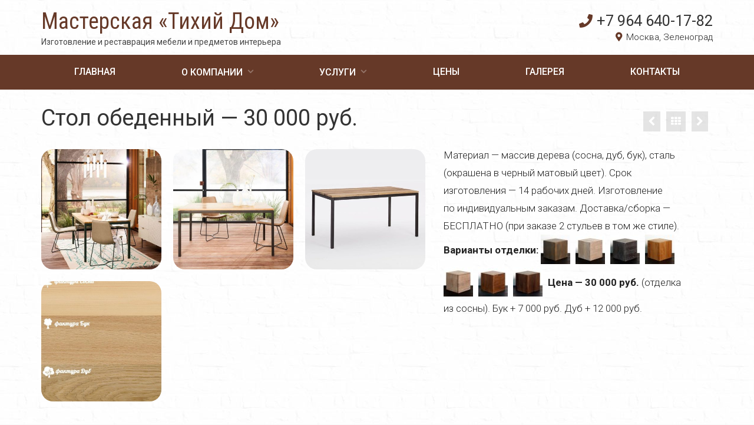

--- FILE ---
content_type: text/html; charset=UTF-8
request_url: https://www.tidom.ru/portfolio/stol-obedennyj-13/
body_size: 8059
content:
<!DOCTYPE html>
<html class="no-js" lang="ru-RU" itemscope="itemscope" itemtype="https://schema.org/WebPage">
<head>
	<meta charset="UTF-8">
	<meta name="viewport" content="width=device-width, initial-scale=1.0">
	<meta http-equiv="X-UA-Compatible" content="IE=edge">
	<link rel="icon" href="/wp-content/themes/virtue-child/images/favicon.png" type="image/x-icon">
	<link rel="shortcut icon" href="/wp-content/themes/virtue-child/images/favicon.png" type="image/x-icon">
  <meta name='robots' content='index, follow, max-image-preview:large, max-snippet:-1, max-video-preview:-1' />

	<!-- This site is optimized with the Yoast SEO plugin v18.9 - https://yoast.com/wordpress/plugins/seo/ -->
	<title>Стол обеденный&nbsp;— 30&nbsp;000&nbsp;руб. &mdash; Мастерская «Тихий Дом»</title>
	<meta name="description" content="Материал&nbsp;— массив дерева (сосна, дуб, бук), сталь (окрашена в&nbsp;черный матовый цвет). Срок изготовления&nbsp;— 14&nbsp;рабочих дней. Изготовление" />
	<link rel="canonical" href="https://www.tidom.ru/portfolio/stol-obedennyj-13/" />
	<meta property="og:locale" content="ru_RU" />
	<meta property="og:type" content="article" />
	<meta property="og:title" content="Стол обеденный&nbsp;— 30&nbsp;000&nbsp;руб. &mdash; Мастерская «Тихий Дом»" />
	<meta property="og:description" content="Материал&nbsp;— массив дерева (сосна, дуб, бук), сталь (окрашена в&nbsp;черный матовый цвет). Срок изготовления&nbsp;— 14&nbsp;рабочих дней. Изготовление" />
	<meta property="og:url" content="https://www.tidom.ru/portfolio/stol-obedennyj-13/" />
	<meta property="og:site_name" content="Мастерская «Тихий Дом»" />
	<meta property="article:modified_time" content="2017-08-30T13:29:13+00:00" />
	<meta property="og:image" content="https://www.tidom.ru/wp-content/uploads/2017/08/stol-08.jpg" />
	<meta property="og:image:width" content="1080" />
	<meta property="og:image:height" content="1080" />
	<meta property="og:image:type" content="image/jpeg" />
	<meta name="twitter:card" content="summary" />
	<script type="application/ld+json" class="yoast-schema-graph">{"@context":"https://schema.org","@graph":[{"@type":"WebSite","@id":"https://www.tidom.ru/#website","url":"https://www.tidom.ru/","name":"Мастерская «Тихий Дом»","description":"Изготовление мебели и предметов интерьера в стиле LOFT","potentialAction":[{"@type":"SearchAction","target":{"@type":"EntryPoint","urlTemplate":"https://www.tidom.ru/?s={search_term_string}"},"query-input":"required name=search_term_string"}],"inLanguage":"ru-RU"},{"@type":"ImageObject","inLanguage":"ru-RU","@id":"https://www.tidom.ru/portfolio/stol-obedennyj-13/#primaryimage","url":"https://www.tidom.ru/wp-content/uploads/2017/08/stol-08.jpg","contentUrl":"https://www.tidom.ru/wp-content/uploads/2017/08/stol-08.jpg","width":1080,"height":1080},{"@type":"WebPage","@id":"https://www.tidom.ru/portfolio/stol-obedennyj-13/#webpage","url":"https://www.tidom.ru/portfolio/stol-obedennyj-13/","name":"Стол обеденный&nbsp;— 30&nbsp;000&nbsp;руб. &mdash; Мастерская «Тихий Дом»","isPartOf":{"@id":"https://www.tidom.ru/#website"},"primaryImageOfPage":{"@id":"https://www.tidom.ru/portfolio/stol-obedennyj-13/#primaryimage"},"datePublished":"2017-08-29T19:32:26+00:00","dateModified":"2017-08-30T13:29:13+00:00","description":"Материал&nbsp;— массив дерева (сосна, дуб, бук), сталь (окрашена в&nbsp;черный матовый цвет). Срок изготовления&nbsp;— 14&nbsp;рабочих дней. Изготовление","breadcrumb":{"@id":"https://www.tidom.ru/portfolio/stol-obedennyj-13/#breadcrumb"},"inLanguage":"ru-RU","potentialAction":[{"@type":"ReadAction","target":["https://www.tidom.ru/portfolio/stol-obedennyj-13/"]}]},{"@type":"BreadcrumbList","@id":"https://www.tidom.ru/portfolio/stol-obedennyj-13/#breadcrumb","itemListElement":[{"@type":"ListItem","position":1,"name":"Главная страница","item":"https://www.tidom.ru/"},{"@type":"ListItem","position":2,"name":"Стол обеденный&nbsp;— 30&nbsp;000&nbsp;руб."}]}]}</script>
	<!-- / Yoast SEO plugin. -->


<link rel='dns-prefetch' href='//fonts.googleapis.com' />
<link rel='dns-prefetch' href='//s.w.org' />
<link rel="alternate" type="application/rss+xml" title="Мастерская «Тихий Дом» &raquo; Лента" href="https://www.tidom.ru/feed/" />
<link rel="alternate" type="application/rss+xml" title="Мастерская «Тихий Дом» &raquo; Лента комментариев" href="https://www.tidom.ru/comments/feed/" />
<script type="text/javascript">
window._wpemojiSettings = {"baseUrl":"https:\/\/s.w.org\/images\/core\/emoji\/13.1.0\/72x72\/","ext":".png","svgUrl":"https:\/\/s.w.org\/images\/core\/emoji\/13.1.0\/svg\/","svgExt":".svg","source":{"concatemoji":"https:\/\/www.tidom.ru\/wp-includes\/js\/wp-emoji-release.min.js?ver=5.9.12"}};
/*! This file is auto-generated */
!function(e,a,t){var n,r,o,i=a.createElement("canvas"),p=i.getContext&&i.getContext("2d");function s(e,t){var a=String.fromCharCode;p.clearRect(0,0,i.width,i.height),p.fillText(a.apply(this,e),0,0);e=i.toDataURL();return p.clearRect(0,0,i.width,i.height),p.fillText(a.apply(this,t),0,0),e===i.toDataURL()}function c(e){var t=a.createElement("script");t.src=e,t.defer=t.type="text/javascript",a.getElementsByTagName("head")[0].appendChild(t)}for(o=Array("flag","emoji"),t.supports={everything:!0,everythingExceptFlag:!0},r=0;r<o.length;r++)t.supports[o[r]]=function(e){if(!p||!p.fillText)return!1;switch(p.textBaseline="top",p.font="600 32px Arial",e){case"flag":return s([127987,65039,8205,9895,65039],[127987,65039,8203,9895,65039])?!1:!s([55356,56826,55356,56819],[55356,56826,8203,55356,56819])&&!s([55356,57332,56128,56423,56128,56418,56128,56421,56128,56430,56128,56423,56128,56447],[55356,57332,8203,56128,56423,8203,56128,56418,8203,56128,56421,8203,56128,56430,8203,56128,56423,8203,56128,56447]);case"emoji":return!s([10084,65039,8205,55357,56613],[10084,65039,8203,55357,56613])}return!1}(o[r]),t.supports.everything=t.supports.everything&&t.supports[o[r]],"flag"!==o[r]&&(t.supports.everythingExceptFlag=t.supports.everythingExceptFlag&&t.supports[o[r]]);t.supports.everythingExceptFlag=t.supports.everythingExceptFlag&&!t.supports.flag,t.DOMReady=!1,t.readyCallback=function(){t.DOMReady=!0},t.supports.everything||(n=function(){t.readyCallback()},a.addEventListener?(a.addEventListener("DOMContentLoaded",n,!1),e.addEventListener("load",n,!1)):(e.attachEvent("onload",n),a.attachEvent("onreadystatechange",function(){"complete"===a.readyState&&t.readyCallback()})),(n=t.source||{}).concatemoji?c(n.concatemoji):n.wpemoji&&n.twemoji&&(c(n.twemoji),c(n.wpemoji)))}(window,document,window._wpemojiSettings);
</script>
<style type="text/css">
img.wp-smiley,
img.emoji {
	display: inline !important;
	border: none !important;
	box-shadow: none !important;
	height: 1em !important;
	width: 1em !important;
	margin: 0 0.07em !important;
	vertical-align: -0.1em !important;
	background: none !important;
	padding: 0 !important;
}
</style>
	<link rel='stylesheet' id='wp-block-library-css'  href='https://www.tidom.ru/wp-includes/css/dist/block-library/style.min.css?ver=5.9.12' type='text/css' media='all' />
<style id='global-styles-inline-css' type='text/css'>
body{--wp--preset--color--black: #000;--wp--preset--color--cyan-bluish-gray: #abb8c3;--wp--preset--color--white: #fff;--wp--preset--color--pale-pink: #f78da7;--wp--preset--color--vivid-red: #cf2e2e;--wp--preset--color--luminous-vivid-orange: #ff6900;--wp--preset--color--luminous-vivid-amber: #fcb900;--wp--preset--color--light-green-cyan: #7bdcb5;--wp--preset--color--vivid-green-cyan: #00d084;--wp--preset--color--pale-cyan-blue: #8ed1fc;--wp--preset--color--vivid-cyan-blue: #0693e3;--wp--preset--color--vivid-purple: #9b51e0;--wp--preset--color--virtue-primary: #2d5c88;--wp--preset--color--virtue-primary-light: #6c8dab;--wp--preset--color--very-light-gray: #eee;--wp--preset--color--very-dark-gray: #444;--wp--preset--gradient--vivid-cyan-blue-to-vivid-purple: linear-gradient(135deg,rgba(6,147,227,1) 0%,rgb(155,81,224) 100%);--wp--preset--gradient--light-green-cyan-to-vivid-green-cyan: linear-gradient(135deg,rgb(122,220,180) 0%,rgb(0,208,130) 100%);--wp--preset--gradient--luminous-vivid-amber-to-luminous-vivid-orange: linear-gradient(135deg,rgba(252,185,0,1) 0%,rgba(255,105,0,1) 100%);--wp--preset--gradient--luminous-vivid-orange-to-vivid-red: linear-gradient(135deg,rgba(255,105,0,1) 0%,rgb(207,46,46) 100%);--wp--preset--gradient--very-light-gray-to-cyan-bluish-gray: linear-gradient(135deg,rgb(238,238,238) 0%,rgb(169,184,195) 100%);--wp--preset--gradient--cool-to-warm-spectrum: linear-gradient(135deg,rgb(74,234,220) 0%,rgb(151,120,209) 20%,rgb(207,42,186) 40%,rgb(238,44,130) 60%,rgb(251,105,98) 80%,rgb(254,248,76) 100%);--wp--preset--gradient--blush-light-purple: linear-gradient(135deg,rgb(255,206,236) 0%,rgb(152,150,240) 100%);--wp--preset--gradient--blush-bordeaux: linear-gradient(135deg,rgb(254,205,165) 0%,rgb(254,45,45) 50%,rgb(107,0,62) 100%);--wp--preset--gradient--luminous-dusk: linear-gradient(135deg,rgb(255,203,112) 0%,rgb(199,81,192) 50%,rgb(65,88,208) 100%);--wp--preset--gradient--pale-ocean: linear-gradient(135deg,rgb(255,245,203) 0%,rgb(182,227,212) 50%,rgb(51,167,181) 100%);--wp--preset--gradient--electric-grass: linear-gradient(135deg,rgb(202,248,128) 0%,rgb(113,206,126) 100%);--wp--preset--gradient--midnight: linear-gradient(135deg,rgb(2,3,129) 0%,rgb(40,116,252) 100%);--wp--preset--duotone--dark-grayscale: url('#wp-duotone-dark-grayscale');--wp--preset--duotone--grayscale: url('#wp-duotone-grayscale');--wp--preset--duotone--purple-yellow: url('#wp-duotone-purple-yellow');--wp--preset--duotone--blue-red: url('#wp-duotone-blue-red');--wp--preset--duotone--midnight: url('#wp-duotone-midnight');--wp--preset--duotone--magenta-yellow: url('#wp-duotone-magenta-yellow');--wp--preset--duotone--purple-green: url('#wp-duotone-purple-green');--wp--preset--duotone--blue-orange: url('#wp-duotone-blue-orange');--wp--preset--font-size--small: 13px;--wp--preset--font-size--medium: 20px;--wp--preset--font-size--large: 36px;--wp--preset--font-size--x-large: 42px;}.has-black-color{color: var(--wp--preset--color--black) !important;}.has-cyan-bluish-gray-color{color: var(--wp--preset--color--cyan-bluish-gray) !important;}.has-white-color{color: var(--wp--preset--color--white) !important;}.has-pale-pink-color{color: var(--wp--preset--color--pale-pink) !important;}.has-vivid-red-color{color: var(--wp--preset--color--vivid-red) !important;}.has-luminous-vivid-orange-color{color: var(--wp--preset--color--luminous-vivid-orange) !important;}.has-luminous-vivid-amber-color{color: var(--wp--preset--color--luminous-vivid-amber) !important;}.has-light-green-cyan-color{color: var(--wp--preset--color--light-green-cyan) !important;}.has-vivid-green-cyan-color{color: var(--wp--preset--color--vivid-green-cyan) !important;}.has-pale-cyan-blue-color{color: var(--wp--preset--color--pale-cyan-blue) !important;}.has-vivid-cyan-blue-color{color: var(--wp--preset--color--vivid-cyan-blue) !important;}.has-vivid-purple-color{color: var(--wp--preset--color--vivid-purple) !important;}.has-black-background-color{background-color: var(--wp--preset--color--black) !important;}.has-cyan-bluish-gray-background-color{background-color: var(--wp--preset--color--cyan-bluish-gray) !important;}.has-white-background-color{background-color: var(--wp--preset--color--white) !important;}.has-pale-pink-background-color{background-color: var(--wp--preset--color--pale-pink) !important;}.has-vivid-red-background-color{background-color: var(--wp--preset--color--vivid-red) !important;}.has-luminous-vivid-orange-background-color{background-color: var(--wp--preset--color--luminous-vivid-orange) !important;}.has-luminous-vivid-amber-background-color{background-color: var(--wp--preset--color--luminous-vivid-amber) !important;}.has-light-green-cyan-background-color{background-color: var(--wp--preset--color--light-green-cyan) !important;}.has-vivid-green-cyan-background-color{background-color: var(--wp--preset--color--vivid-green-cyan) !important;}.has-pale-cyan-blue-background-color{background-color: var(--wp--preset--color--pale-cyan-blue) !important;}.has-vivid-cyan-blue-background-color{background-color: var(--wp--preset--color--vivid-cyan-blue) !important;}.has-vivid-purple-background-color{background-color: var(--wp--preset--color--vivid-purple) !important;}.has-black-border-color{border-color: var(--wp--preset--color--black) !important;}.has-cyan-bluish-gray-border-color{border-color: var(--wp--preset--color--cyan-bluish-gray) !important;}.has-white-border-color{border-color: var(--wp--preset--color--white) !important;}.has-pale-pink-border-color{border-color: var(--wp--preset--color--pale-pink) !important;}.has-vivid-red-border-color{border-color: var(--wp--preset--color--vivid-red) !important;}.has-luminous-vivid-orange-border-color{border-color: var(--wp--preset--color--luminous-vivid-orange) !important;}.has-luminous-vivid-amber-border-color{border-color: var(--wp--preset--color--luminous-vivid-amber) !important;}.has-light-green-cyan-border-color{border-color: var(--wp--preset--color--light-green-cyan) !important;}.has-vivid-green-cyan-border-color{border-color: var(--wp--preset--color--vivid-green-cyan) !important;}.has-pale-cyan-blue-border-color{border-color: var(--wp--preset--color--pale-cyan-blue) !important;}.has-vivid-cyan-blue-border-color{border-color: var(--wp--preset--color--vivid-cyan-blue) !important;}.has-vivid-purple-border-color{border-color: var(--wp--preset--color--vivid-purple) !important;}.has-vivid-cyan-blue-to-vivid-purple-gradient-background{background: var(--wp--preset--gradient--vivid-cyan-blue-to-vivid-purple) !important;}.has-light-green-cyan-to-vivid-green-cyan-gradient-background{background: var(--wp--preset--gradient--light-green-cyan-to-vivid-green-cyan) !important;}.has-luminous-vivid-amber-to-luminous-vivid-orange-gradient-background{background: var(--wp--preset--gradient--luminous-vivid-amber-to-luminous-vivid-orange) !important;}.has-luminous-vivid-orange-to-vivid-red-gradient-background{background: var(--wp--preset--gradient--luminous-vivid-orange-to-vivid-red) !important;}.has-very-light-gray-to-cyan-bluish-gray-gradient-background{background: var(--wp--preset--gradient--very-light-gray-to-cyan-bluish-gray) !important;}.has-cool-to-warm-spectrum-gradient-background{background: var(--wp--preset--gradient--cool-to-warm-spectrum) !important;}.has-blush-light-purple-gradient-background{background: var(--wp--preset--gradient--blush-light-purple) !important;}.has-blush-bordeaux-gradient-background{background: var(--wp--preset--gradient--blush-bordeaux) !important;}.has-luminous-dusk-gradient-background{background: var(--wp--preset--gradient--luminous-dusk) !important;}.has-pale-ocean-gradient-background{background: var(--wp--preset--gradient--pale-ocean) !important;}.has-electric-grass-gradient-background{background: var(--wp--preset--gradient--electric-grass) !important;}.has-midnight-gradient-background{background: var(--wp--preset--gradient--midnight) !important;}.has-small-font-size{font-size: var(--wp--preset--font-size--small) !important;}.has-medium-font-size{font-size: var(--wp--preset--font-size--medium) !important;}.has-large-font-size{font-size: var(--wp--preset--font-size--large) !important;}.has-x-large-font-size{font-size: var(--wp--preset--font-size--x-large) !important;}
</style>
<link rel='stylesheet' id='cptch_stylesheet-css'  href='https://www.tidom.ru/wp-content/plugins/captcha/css/front_end_style.css?ver=4.4.5' type='text/css' media='all' />
<link rel='stylesheet' id='dashicons-css'  href='https://www.tidom.ru/wp-includes/css/dashicons.min.css?ver=5.9.12' type='text/css' media='all' />
<link rel='stylesheet' id='cptch_desktop_style-css'  href='https://www.tidom.ru/wp-content/plugins/captcha/css/desktop_style.css?ver=4.4.5' type='text/css' media='all' />
<link rel='stylesheet' id='virtue_theme-css'  href='https://www.tidom.ru/wp-content/themes/virtue/assets/css/virtue.css?ver=3.3.2' type='text/css' media='all' />
<link rel='stylesheet' id='virtue_skin-css'  href='https://www.tidom.ru/wp-content/themes/virtue/assets/css/skins/default.css?ver=3.3.2' type='text/css' media='all' />
<link rel='stylesheet' id='virtue_child-css'  href='https://www.tidom.ru/wp-content/themes/virtue-child/style.css?ver=3.3.1' type='text/css' media='all' />
<link rel='stylesheet' id='redux-google-fonts-virtue-css'  href='https://fonts.googleapis.com/css?family=Roboto+Condensed%3A400%7CRoboto%3A100%2C300%2C400%2C500%2C700%2C900%2C100italic%2C300italic%2C400italic%2C500italic%2C700italic%2C900italic%7CLato%3A700&#038;subset=cyrillic%2Clatin&#038;ver=1643455779' type='text/css' media='all' />
<!--[if lt IE 9]>
<script type='text/javascript' src='https://www.tidom.ru/wp-content/themes/virtue/assets/js/vendor/respond.min.js?ver=5.9.12' id='virtue-respond-js'></script>
<![endif]-->
<script type='text/javascript' src='https://www.tidom.ru/wp-includes/js/jquery/jquery.min.js?ver=3.6.0' id='jquery-core-js'></script>
<script type='text/javascript' src='https://www.tidom.ru/wp-includes/js/jquery/jquery-migrate.min.js?ver=3.3.2' id='jquery-migrate-js'></script>
<link rel="https://api.w.org/" href="https://www.tidom.ru/wp-json/" /><link rel="alternate" type="application/json" href="https://www.tidom.ru/wp-json/wp/v2/portfolio/1778" /><link rel="EditURI" type="application/rsd+xml" title="RSD" href="https://www.tidom.ru/xmlrpc.php?rsd" />
<link rel="wlwmanifest" type="application/wlwmanifest+xml" href="https://www.tidom.ru/wp-includes/wlwmanifest.xml" /> 
<meta name="generator" content="WordPress 5.9.12" />
<link rel='shortlink' href='https://www.tidom.ru/?p=1778' />
<link rel="alternate" type="application/json+oembed" href="https://www.tidom.ru/wp-json/oembed/1.0/embed?url=https%3A%2F%2Fwww.tidom.ru%2Fportfolio%2Fstol-obedennyj-13%2F" />
<link rel="alternate" type="text/xml+oembed" href="https://www.tidom.ru/wp-json/oembed/1.0/embed?url=https%3A%2F%2Fwww.tidom.ru%2Fportfolio%2Fstol-obedennyj-13%2F&#038;format=xml" />
<style type="text/css">#logo {padding-top:20px;}#logo {padding-bottom:0px;}#logo {margin-left:0px;}#logo {margin-right:0px;}#nav-main {margin-top:35px;}#nav-main {margin-bottom:10px;}.headerfont, .tp-caption {font-family:Roboto;} .topbarmenu ul li {font-family:Roboto;}input[type=number]::-webkit-inner-spin-button, input[type=number]::-webkit-outer-spin-button { -webkit-appearance: none; margin: 0; } input[type=number] {-moz-appearance: textfield;}.quantity input::-webkit-outer-spin-button,.quantity input::-webkit-inner-spin-button {display: none;}.product_item .product_details h5 {text-transform: none;}@media (max-width: 979px) {.nav-trigger .nav-trigger-case {position: static; display: block; width: 100%;}} @media (-webkit-min-device-pixel-ratio: 2), (min-resolution: 192dpi) {#logo .kad-standard-logo {display: none;} #logo .kad-retina-logo {display: block;}}.product_item .product_details h5 {min-height:40px;}.entry-content p { margin-bottom:16px;}.boxi1 {
margin-bottom:20px;
text-align:center;
padding-top:20px;
background:#f2f2f2;
}

.boxi1 div {
font-size:28px;
}

.single-footer {
clear:both;
}

@media (max-width: 768px) {
.topbarmenu ul li a {
padding:7px 5px;
font-size:10px;
}
}
.contactformcase h3 {font-size: 20px;}
</style><style type="text/css" class="options-output">header #logo a.brand,.logofont{font-family:"Roboto Condensed";line-height:40px;font-weight:400;font-style:normal;font-size:38px;}.kad_tagline{font-family:Roboto;line-height:20px;font-weight:normal;font-style:normal;font-size:14px;}.product_item .product_details h5{font-family:Lato;line-height:20px;font-weight:700;font-style:normal;font-size:16px;}h1{font-family:Roboto;line-height:40px;font-weight:400;font-style:normal;font-size:38px;}h2{font-family:Roboto;line-height:40px;font-weight:400;font-style:normal;font-size:32px;}h3{font-family:Roboto;line-height:40px;font-weight:normal;font-style:normal;font-size:28px;}h4{font-family:Roboto;line-height:40px;font-weight:400;font-style:normal;font-size:24px;}h5{font-family:Roboto;line-height:24px;font-weight:400;font-style:normal;font-size:18px;}body{font-family:Roboto;line-height:20px;font-weight:normal;font-style:normal;font-size:14px;}#nav-main ul.sf-menu a{font-family:Roboto;line-height:18px;font-weight:normal;font-style:normal;font-size:14px;}#nav-second ul.sf-menu a{font-family:Roboto;line-height:22px;font-weight:normal;font-style:normal;font-size:18px;}.kad-nav-inner .kad-mnav, .kad-mobile-nav .kad-nav-inner li a,.nav-trigger-case{font-family:Roboto;line-height:20px;font-weight:400;font-style:normal;font-size:18px;}</style>  <link rel="stylesheet" href="/wp-content/themes/virtue-child/fontawesome/css/all.css">
<!-- Yandex.Metrika counter -->
<script type="text/javascript" >
   (function(m,e,t,r,i,k,a){m[i]=m[i]||function(){(m[i].a=m[i].a||[]).push(arguments)};
   m[i].l=1*new Date();k=e.createElement(t),a=e.getElementsByTagName(t)[0],k.async=1,k.src=r,a.parentNode.insertBefore(k,a)})
   (window, document, "script", "https://mc.yandex.ru/metrika/tag.js", "ym");

   ym(72222853, "init", {
        clickmap:true,
        trackLinks:true,
        accurateTrackBounce:true,
        webvisor:true
   });
</script>
<noscript><div><img src="https://mc.yandex.ru/watch/72222853" style="position:absolute; left:-9999px;" alt="" /></div></noscript>
<!-- /Yandex.Metrika counter -->
</head>
<body class="portfolio-template-default single single-portfolio postid-1778 wide stol-obedennyj-13">
	<div id="kt-skip-link"><a href="#content">Skip to Main Content</a></div>
	<div id="wrapper" class="container">
	<style>
	.menu2 nav ul li ul { display: none; }
</style>
<header class="banner headerclass" itemscope itemtype="https://schema.org/WPHeader">
		<div class="container">
		<div class="row">
			<div class="col-md-6 clearfix kad-header-left">
				<div id="logo" class="logocase">
					<a class="brand logofont" href="https://www.tidom.ru/">
						<!--<img src="/wp-content/themes/virtue-child/images/itorex_logo.png">-->
						<!--<div class="logotext">000<br><span>000</span></div>-->
						Мастерская «Тихий Дом»					</a>
					<!--<div class="clear"></div>-->
										<!--<br>-->
						<div class="kad_tagline belowlogo-text"><!--Изготовление мебели и&nbsp;предметов интерьера в&nbsp;стиле LOFT-->Изготовление и&nbsp;реставрация мебели и&nbsp;предметов интерьера</div>
									</div> <!-- Close #logo -->
			</div><!-- close logo span -->
							<div class="col-md-6 kad-header-right menu1">
					<nav id="nav-main" class="clearfix" itemscope itemtype="https://schema.org/SiteNavigationElement">
						<ul id="menu-mainmenu1" class="sf-menu"><li  class="menu-glavnaya menu-item-60"><a href="https://www.tidom.ru/"><span>Главная</span></a></li>
<li  class="menu-o-kompanii sf-dropdown menu-item-965"><a href="https://www.tidom.ru/o-kompanii/"><span>О компании</span></a>
<ul class="sub-menu sf-dropdown-menu dropdown">
	<li  class="menu-texnologii menu-item-3242"><a href="https://www.tidom.ru/o-kompanii/texnologii/"><span>Технологии</span></a></li>
	<li  class="menu-materialy menu-item-3243"><a href="https://www.tidom.ru/o-kompanii/materialy/"><span>Материалы</span></a></li>
</ul>
</li>
<li  class="menu-uslugi sf-dropdown menu-item-3241"><a href="https://www.tidom.ru/uslugi/"><span>Услуги</span></a>
<ul class="sub-menu sf-dropdown-menu dropdown">
	<li  class="menu-restavraciya-dverej menu-item-3282"><a href="https://www.tidom.ru/uslugi/restavraciya-dverej/"><span>Реставрация дверей</span></a></li>
	<li  class="menu-restavraciya-stulev menu-item-3321"><a href="https://www.tidom.ru/uslugi/restavraciya-stulev/"><span>Реставрация стульев</span></a></li>
	<li  class="menu-restavraciya-stola menu-item-3320"><a href="https://www.tidom.ru/uslugi/restavraciya-stola/"><span>Реставрация стола</span></a></li>
	<li  class="menu-restavraciya-kresla menu-item-3319"><a href="https://www.tidom.ru/uslugi/restavraciya-kresla/"><span>Реставрация кресла</span></a></li>
	<li  class="menu-restavraciya-kuxonnoj-mebeli menu-item-3318"><a href="https://www.tidom.ru/uslugi/restavraciya-kuxonnoj-mebeli/"><span>Реставрация кухонной мебели</span></a></li>
	<li  class="menu-restavraciya-staroj-mebeli menu-item-3317"><a href="https://www.tidom.ru/uslugi/restavraciya-staroj-mebeli/"><span>Реставрация старой мебели</span></a></li>
	<li  class="menu-restavraciya-myagkoj-mebeli menu-item-3316"><a href="https://www.tidom.ru/uslugi/restavraciya-myagkoj-mebeli/"><span>Реставрация мягкой мебели</span></a></li>
	<li  class="menu-restavraciya-derevyannoj-mebeli menu-item-3315"><a href="https://www.tidom.ru/uslugi/restavraciya-derevyannoj-mebeli/"><span>Реставрация деревянной мебели</span></a></li>
	<li  class="menu-restavraciya-pianino menu-item-3314"><a href="https://www.tidom.ru/uslugi/restavraciya-pianino/"><span>Реставрация пианино</span></a></li>
	<li  class="menu-restavraciya-parketa menu-item-3313"><a href="https://www.tidom.ru/uslugi/restavraciya-parketa/"><span>Реставрация паркета</span></a></li>
	<li  class="menu-restavraciya-chasov menu-item-3312"><a href="https://www.tidom.ru/uslugi/restavraciya-chasov/"><span>Реставрация часов</span></a></li>
	<li  class="menu-polirovka-mebeli menu-item-3311"><a href="https://www.tidom.ru/uslugi/polirovka-mebeli/"><span>Полировка мебели</span></a></li>
</ul>
</li>
<li  class="menu-ceny menu-item-1647"><a href="https://www.tidom.ru/ceny/"><span>Цены</span></a></li>
<li  class="menu-galereya menu-item-1507"><a href="https://www.tidom.ru/galereya/"><span>Галерея</span></a></li>
<li  class="menu-kontakty menu-item-58"><a href="https://www.tidom.ru/contact-us/"><span>Контакты</span></a></li>
</ul>						<a href="tel:+79646401782 " class="phone"><i class="fas fa-phone"></i>+7 964 640-17-82</a><br><span class="header-address"><i class="fas fa-map-marker-alt"></i>Москва, Зеленоград</span>
					</nav> 
				</div>
				
				<div class="clear"></div>
				<!--<div class="col-md-12 kad-header-right menu2">
					<nav id="nav-main" class="clearfix" itemscope itemtype="https://schema.org/SiteNavigationElement">
						<ul id="menu-mainmenu1-1" class="sf-menu"><li  class="menu-glavnaya menu-item-60"><a href="https://www.tidom.ru/"><span>Главная</span></a></li>
<li  class="menu-o-kompanii sf-dropdown menu-item-965"><a href="https://www.tidom.ru/o-kompanii/"><span>О компании</span></a>
<ul class="sub-menu sf-dropdown-menu dropdown">
	<li  class="menu-texnologii menu-item-3242"><a href="https://www.tidom.ru/o-kompanii/texnologii/"><span>Технологии</span></a></li>
	<li  class="menu-materialy menu-item-3243"><a href="https://www.tidom.ru/o-kompanii/materialy/"><span>Материалы</span></a></li>
</ul>
</li>
<li  class="menu-uslugi sf-dropdown menu-item-3241"><a href="https://www.tidom.ru/uslugi/"><span>Услуги</span></a>
<ul class="sub-menu sf-dropdown-menu dropdown">
	<li  class="menu-restavraciya-dverej menu-item-3282"><a href="https://www.tidom.ru/uslugi/restavraciya-dverej/"><span>Реставрация дверей</span></a></li>
	<li  class="menu-restavraciya-stulev menu-item-3321"><a href="https://www.tidom.ru/uslugi/restavraciya-stulev/"><span>Реставрация стульев</span></a></li>
	<li  class="menu-restavraciya-stola menu-item-3320"><a href="https://www.tidom.ru/uslugi/restavraciya-stola/"><span>Реставрация стола</span></a></li>
	<li  class="menu-restavraciya-kresla menu-item-3319"><a href="https://www.tidom.ru/uslugi/restavraciya-kresla/"><span>Реставрация кресла</span></a></li>
	<li  class="menu-restavraciya-kuxonnoj-mebeli menu-item-3318"><a href="https://www.tidom.ru/uslugi/restavraciya-kuxonnoj-mebeli/"><span>Реставрация кухонной мебели</span></a></li>
	<li  class="menu-restavraciya-staroj-mebeli menu-item-3317"><a href="https://www.tidom.ru/uslugi/restavraciya-staroj-mebeli/"><span>Реставрация старой мебели</span></a></li>
	<li  class="menu-restavraciya-myagkoj-mebeli menu-item-3316"><a href="https://www.tidom.ru/uslugi/restavraciya-myagkoj-mebeli/"><span>Реставрация мягкой мебели</span></a></li>
	<li  class="menu-restavraciya-derevyannoj-mebeli menu-item-3315"><a href="https://www.tidom.ru/uslugi/restavraciya-derevyannoj-mebeli/"><span>Реставрация деревянной мебели</span></a></li>
	<li  class="menu-restavraciya-pianino menu-item-3314"><a href="https://www.tidom.ru/uslugi/restavraciya-pianino/"><span>Реставрация пианино</span></a></li>
	<li  class="menu-restavraciya-parketa menu-item-3313"><a href="https://www.tidom.ru/uslugi/restavraciya-parketa/"><span>Реставрация паркета</span></a></li>
	<li  class="menu-restavraciya-chasov menu-item-3312"><a href="https://www.tidom.ru/uslugi/restavraciya-chasov/"><span>Реставрация часов</span></a></li>
	<li  class="menu-polirovka-mebeli menu-item-3311"><a href="https://www.tidom.ru/uslugi/polirovka-mebeli/"><span>Полировка мебели</span></a></li>
</ul>
</li>
<li  class="menu-ceny menu-item-1647"><a href="https://www.tidom.ru/ceny/"><span>Цены</span></a></li>
<li  class="menu-galereya menu-item-1507"><a href="https://www.tidom.ru/galereya/"><span>Галерея</span></a></li>
<li  class="menu-kontakty menu-item-58"><a href="https://www.tidom.ru/contact-us/"><span>Контакты</span></a></li>
</ul>					</nav> 
				</div>-->
				
				
				<!-- Close menuclass-->
			       
		</div> <!-- Close Row -->
					<div id="mobile-nav-trigger" class="nav-trigger">
				<button class="nav-trigger-case mobileclass collapsed" data-toggle="collapse" data-target=".kad-nav-collapse">
					<span class="kad-navbtn"><i class="icon-reorder"></i></span>
					<span class="kad-menu-name">Меню</span>
				</button>
			</div>
			<div id="kad-mobile-nav" class="kad-mobile-nav">
				<div class="kad-nav-inner mobileclass">
					<div class="kad-nav-collapse">
					<ul id="menu-mainmenu1-2" class="kad-mnav"><li  class="menu-glavnaya menu-item-60"><a href="https://www.tidom.ru/"><span>Главная</span></a></li>
<li  class="menu-o-kompanii sf-dropdown menu-item-965"><a href="https://www.tidom.ru/o-kompanii/"><span>О компании</span></a>
<ul class="sub-menu sf-dropdown-menu dropdown">
	<li  class="menu-texnologii menu-item-3242"><a href="https://www.tidom.ru/o-kompanii/texnologii/"><span>Технологии</span></a></li>
	<li  class="menu-materialy menu-item-3243"><a href="https://www.tidom.ru/o-kompanii/materialy/"><span>Материалы</span></a></li>
</ul>
</li>
<li  class="menu-uslugi sf-dropdown menu-item-3241"><a href="https://www.tidom.ru/uslugi/"><span>Услуги</span></a>
<ul class="sub-menu sf-dropdown-menu dropdown">
	<li  class="menu-restavraciya-dverej menu-item-3282"><a href="https://www.tidom.ru/uslugi/restavraciya-dverej/"><span>Реставрация дверей</span></a></li>
	<li  class="menu-restavraciya-stulev menu-item-3321"><a href="https://www.tidom.ru/uslugi/restavraciya-stulev/"><span>Реставрация стульев</span></a></li>
	<li  class="menu-restavraciya-stola menu-item-3320"><a href="https://www.tidom.ru/uslugi/restavraciya-stola/"><span>Реставрация стола</span></a></li>
	<li  class="menu-restavraciya-kresla menu-item-3319"><a href="https://www.tidom.ru/uslugi/restavraciya-kresla/"><span>Реставрация кресла</span></a></li>
	<li  class="menu-restavraciya-kuxonnoj-mebeli menu-item-3318"><a href="https://www.tidom.ru/uslugi/restavraciya-kuxonnoj-mebeli/"><span>Реставрация кухонной мебели</span></a></li>
	<li  class="menu-restavraciya-staroj-mebeli menu-item-3317"><a href="https://www.tidom.ru/uslugi/restavraciya-staroj-mebeli/"><span>Реставрация старой мебели</span></a></li>
	<li  class="menu-restavraciya-myagkoj-mebeli menu-item-3316"><a href="https://www.tidom.ru/uslugi/restavraciya-myagkoj-mebeli/"><span>Реставрация мягкой мебели</span></a></li>
	<li  class="menu-restavraciya-derevyannoj-mebeli menu-item-3315"><a href="https://www.tidom.ru/uslugi/restavraciya-derevyannoj-mebeli/"><span>Реставрация деревянной мебели</span></a></li>
	<li  class="menu-restavraciya-pianino menu-item-3314"><a href="https://www.tidom.ru/uslugi/restavraciya-pianino/"><span>Реставрация пианино</span></a></li>
	<li  class="menu-restavraciya-parketa menu-item-3313"><a href="https://www.tidom.ru/uslugi/restavraciya-parketa/"><span>Реставрация паркета</span></a></li>
	<li  class="menu-restavraciya-chasov menu-item-3312"><a href="https://www.tidom.ru/uslugi/restavraciya-chasov/"><span>Реставрация часов</span></a></li>
	<li  class="menu-polirovka-mebeli menu-item-3311"><a href="https://www.tidom.ru/uslugi/polirovka-mebeli/"><span>Полировка мебели</span></a></li>
</ul>
</li>
<li  class="menu-ceny menu-item-1647"><a href="https://www.tidom.ru/ceny/"><span>Цены</span></a></li>
<li  class="menu-galereya menu-item-1507"><a href="https://www.tidom.ru/galereya/"><span>Галерея</span></a></li>
<li  class="menu-kontakty menu-item-58"><a href="https://www.tidom.ru/contact-us/"><span>Контакты</span></a></li>
</ul>					</div>
				</div>
			</div>
		 
	</div> <!-- Close Container -->

	<div class="menu_new">
		<div class="container">
			<div class="col-md-12 kad-header-right menu2">
				<nav id="nav-main" class="clearfix" itemscope itemtype="https://schema.org/SiteNavigationElement" style="margin-top: 0;">
					<ul id="menu-mainmenu1-3" class="sf-menu"><li  class="menu-glavnaya menu-item-60"><a href="https://www.tidom.ru/"><span>Главная</span></a></li>
<li  class="menu-o-kompanii sf-dropdown menu-item-965"><a href="https://www.tidom.ru/o-kompanii/"><span>О компании</span></a>
<ul class="sub-menu sf-dropdown-menu dropdown">
	<li  class="menu-texnologii menu-item-3242"><a href="https://www.tidom.ru/o-kompanii/texnologii/"><span>Технологии</span></a></li>
	<li  class="menu-materialy menu-item-3243"><a href="https://www.tidom.ru/o-kompanii/materialy/"><span>Материалы</span></a></li>
</ul>
</li>
<li  class="menu-uslugi sf-dropdown menu-item-3241"><a href="https://www.tidom.ru/uslugi/"><span>Услуги</span></a>
<ul class="sub-menu sf-dropdown-menu dropdown">
	<li  class="menu-restavraciya-dverej menu-item-3282"><a href="https://www.tidom.ru/uslugi/restavraciya-dverej/"><span>Реставрация дверей</span></a></li>
	<li  class="menu-restavraciya-stulev menu-item-3321"><a href="https://www.tidom.ru/uslugi/restavraciya-stulev/"><span>Реставрация стульев</span></a></li>
	<li  class="menu-restavraciya-stola menu-item-3320"><a href="https://www.tidom.ru/uslugi/restavraciya-stola/"><span>Реставрация стола</span></a></li>
	<li  class="menu-restavraciya-kresla menu-item-3319"><a href="https://www.tidom.ru/uslugi/restavraciya-kresla/"><span>Реставрация кресла</span></a></li>
	<li  class="menu-restavraciya-kuxonnoj-mebeli menu-item-3318"><a href="https://www.tidom.ru/uslugi/restavraciya-kuxonnoj-mebeli/"><span>Реставрация кухонной мебели</span></a></li>
	<li  class="menu-restavraciya-staroj-mebeli menu-item-3317"><a href="https://www.tidom.ru/uslugi/restavraciya-staroj-mebeli/"><span>Реставрация старой мебели</span></a></li>
	<li  class="menu-restavraciya-myagkoj-mebeli menu-item-3316"><a href="https://www.tidom.ru/uslugi/restavraciya-myagkoj-mebeli/"><span>Реставрация мягкой мебели</span></a></li>
	<li  class="menu-restavraciya-derevyannoj-mebeli menu-item-3315"><a href="https://www.tidom.ru/uslugi/restavraciya-derevyannoj-mebeli/"><span>Реставрация деревянной мебели</span></a></li>
	<li  class="menu-restavraciya-pianino menu-item-3314"><a href="https://www.tidom.ru/uslugi/restavraciya-pianino/"><span>Реставрация пианино</span></a></li>
	<li  class="menu-restavraciya-parketa menu-item-3313"><a href="https://www.tidom.ru/uslugi/restavraciya-parketa/"><span>Реставрация паркета</span></a></li>
	<li  class="menu-restavraciya-chasov menu-item-3312"><a href="https://www.tidom.ru/uslugi/restavraciya-chasov/"><span>Реставрация часов</span></a></li>
	<li  class="menu-polirovka-mebeli menu-item-3311"><a href="https://www.tidom.ru/uslugi/polirovka-mebeli/"><span>Полировка мебели</span></a></li>
</ul>
</li>
<li  class="menu-ceny menu-item-1647"><a href="https://www.tidom.ru/ceny/"><span>Цены</span></a></li>
<li  class="menu-galereya menu-item-1507"><a href="https://www.tidom.ru/galereya/"><span>Галерея</span></a></li>
<li  class="menu-kontakty menu-item-58"><a href="https://www.tidom.ru/contact-us/"><span>Контакты</span></a></li>
</ul>				</nav> 
			</div>
		</div>
	</div>


	</header>


<!--<div class="header-banner" style="background-image: url();">
	<div class="header-banner-h1">
		<div class="container"><table><tr><td><h1></h1></td></tr></table></div>
	</div>
</div>-->
	<div class="wrap contentclass" role="document">
	
	 
	
	<div id="pageheader" class="titleclass">
		<div class="container">
			<div class="page-header">
				<div class="portfolionav clearfix">
	   				<a href="https://www.tidom.ru/portfolio/stol-zhurnalnyj-17/" rel="prev" title="Стол журнальный&nbsp;— 14&nbsp;000&nbsp;руб."><i class="icon-chevron-left"></i></a>						 <a href="https://www.tidom.ru/portfolio/">
						   				<i class="icon-th"></i></a> 
	   				<a href="https://www.tidom.ru/portfolio/puf-begemot-6-600-rub/" rel="next" title="Пуф «Бегемот»&nbsp;— 6&nbsp;600&nbsp;руб."><i class="icon-chevron-right"></i></a>	   				<span>&nbsp;</span>
   				</div>
			<h1 class="entry-title" itemprop="name headline">Стол обеденный&nbsp;— 30&nbsp;000&nbsp;руб.</h1>
			</div>
		</div><!--container-->
</div><!--titleclass-->
<div id="content" class="container">
    <div class="row">
      <div class="main col-md-12 portfolio-single" role="main" itemscope itemtype="https://schema.org/CreativeWork">
              <article class="post-1778 portfolio type-portfolio status-publish has-post-thumbnail portfolio-type-portfolio" id="post-1778">
      <div class="postclass">
      	<div class="row">
      		<div class="col-md-7">
      		<div id="kad-wp-gallery38" class="kad-wp-gallery kad-light-wp-gallery clearfix kt-gallery-column-3 rowtight"><div class="tcol-lg-4 tcol-md-4 tcol-sm-4 tcol-xs-6 tcol-ss-12 g_item"><div class="grid_item kad_gallery_fade_in gallery_item"><a href="https://www.tidom.ru/wp-content/uploads/2017/08/stol-08.jpg" data-rel="lightbox" class="lightboxhover"><img src="https://www.tidom.ru/wp-content/uploads/2017/08/stol-08-400x400.jpg" width="400" height="400" alt="" srcset="https://www.tidom.ru/wp-content/uploads/2017/08/stol-08-400x400.jpg 400w, https://www.tidom.ru/wp-content/uploads/2017/08/stol-08-150x150.jpg 150w, https://www.tidom.ru/wp-content/uploads/2017/08/stol-08-300x300.jpg 300w, https://www.tidom.ru/wp-content/uploads/2017/08/stol-08-768x768.jpg 768w, https://www.tidom.ru/wp-content/uploads/2017/08/stol-08-1024x1024.jpg 1024w, https://www.tidom.ru/wp-content/uploads/2017/08/stol-08-800x800.jpg 800w, https://www.tidom.ru/wp-content/uploads/2017/08/stol-08-732x732.jpg 732w, https://www.tidom.ru/wp-content/uploads/2017/08/stol-08-366x366.jpg 366w, https://www.tidom.ru/wp-content/uploads/2017/08/stol-08-538x538.jpg 538w, https://www.tidom.ru/wp-content/uploads/2017/08/stol-08-269x269.jpg 269w, https://www.tidom.ru/wp-content/uploads/2017/08/stol-08.jpg 1080w" sizes="(max-width: 400px) 100vw, 400px" class="light-dropshaddow"/></a></div></div><div class="tcol-lg-4 tcol-md-4 tcol-sm-4 tcol-xs-6 tcol-ss-12 g_item"><div class="grid_item kad_gallery_fade_in gallery_item"><a href="https://www.tidom.ru/wp-content/uploads/2017/08/stol-09.jpg" data-rel="lightbox" class="lightboxhover"><img src="https://www.tidom.ru/wp-content/uploads/2017/08/stol-09-400x400.jpg" width="400" height="400" alt="" srcset="https://www.tidom.ru/wp-content/uploads/2017/08/stol-09-400x400.jpg 400w, https://www.tidom.ru/wp-content/uploads/2017/08/stol-09-150x150.jpg 150w, https://www.tidom.ru/wp-content/uploads/2017/08/stol-09-300x300.jpg 300w, https://www.tidom.ru/wp-content/uploads/2017/08/stol-09-768x768.jpg 768w, https://www.tidom.ru/wp-content/uploads/2017/08/stol-09-1024x1024.jpg 1024w, https://www.tidom.ru/wp-content/uploads/2017/08/stol-09-800x800.jpg 800w, https://www.tidom.ru/wp-content/uploads/2017/08/stol-09.jpg 1080w" sizes="(max-width: 400px) 100vw, 400px" class="light-dropshaddow"/></a></div></div><div class="tcol-lg-4 tcol-md-4 tcol-sm-4 tcol-xs-6 tcol-ss-12 g_item"><div class="grid_item kad_gallery_fade_in gallery_item"><a href="https://www.tidom.ru/wp-content/uploads/2017/08/stol-10.jpg" data-rel="lightbox" class="lightboxhover"><img src="https://www.tidom.ru/wp-content/uploads/2017/08/stol-10-400x400.jpg" width="400" height="400" alt="" srcset="https://www.tidom.ru/wp-content/uploads/2017/08/stol-10-400x400.jpg 400w, https://www.tidom.ru/wp-content/uploads/2017/08/stol-10-150x150.jpg 150w, https://www.tidom.ru/wp-content/uploads/2017/08/stol-10-300x300.jpg 300w, https://www.tidom.ru/wp-content/uploads/2017/08/stol-10-768x768.jpg 768w, https://www.tidom.ru/wp-content/uploads/2017/08/stol-10-1024x1024.jpg 1024w, https://www.tidom.ru/wp-content/uploads/2017/08/stol-10-800x800.jpg 800w, https://www.tidom.ru/wp-content/uploads/2017/08/stol-10.jpg 1080w" sizes="(max-width: 400px) 100vw, 400px" class="light-dropshaddow"/></a></div></div><div class="tcol-lg-4 tcol-md-4 tcol-sm-4 tcol-xs-6 tcol-ss-12 g_item"><div class="grid_item kad_gallery_fade_in gallery_item"><a href="https://www.tidom.ru/wp-content/uploads/2017/08/stol-04.jpg" data-rel="lightbox" class="lightboxhover"><img src="https://www.tidom.ru/wp-content/uploads/2017/08/stol-04-400x400.jpg" width="400" height="400" alt="" srcset="https://www.tidom.ru/wp-content/uploads/2017/08/stol-04-400x400.jpg 400w, https://www.tidom.ru/wp-content/uploads/2017/08/stol-04-150x150.jpg 150w" sizes="(max-width: 400px) 100vw, 400px" class="light-dropshaddow"/></a></div></div></div>        </div><!--imgclass -->
  		<div class="col-md-5 pcside">
		    <div class="entry-content  " itemprop="text">
		    Материал&nbsp;— массив дерева (сосна, дуб, бук), сталь (окрашена в&nbsp;черный матовый цвет).

Срок изготовления&nbsp;— 14&nbsp;рабочих дней.

Изготовление по&nbsp;индивидуальным заказам.

Доставка/сборка&nbsp;— БЕСПЛАТНО (при заказе 2&nbsp;стульев в&nbsp;том&nbsp;же стиле).

<strong>Варианты отделки:</strong>
<img src="/wp-content/uploads/2017/08/otdelka-01.jpg" style="margin: 0 5px 5px 0;" alt="Состаренный" title="Состаренный"> <img src="/wp-content/uploads/2017/08/otdelka-02.jpg" style="margin: 0 5px 5px 0;" alt="Белёный" title="Белёный"> <img src="/wp-content/uploads/2017/08/otdelka-03.jpg" style="margin: 0 5px 5px 0;" alt="Дымчатый" title="Дымчатый"> <img src="/wp-content/uploads/2017/08/otdelka-04.jpg" style="margin: 0 5px 5px 0;" alt="Золотой" title="Золотой"> <img src="/wp-content/uploads/2017/08/otdelka-05.jpg" style="margin: 0 5px 5px 0;" alt="Индийский" title="Индийский"> <img src="/wp-content/uploads/2017/08/otdelka-06.jpg" style="margin: 0 5px 5px 0;" alt="Тёмный" title="Тёмный"> <img src="/wp-content/uploads/2017/08/otdelka-07.jpg" style="margin: 0 5px 5px 0;" alt="Чёрный" title="Чёрный">

<strong>Цена&nbsp;— 30&nbsp;000&nbsp;руб.</strong> (отделка из&nbsp;сосны).
Бук + 7 000 руб.
Дуб + 12 000 руб.		  	</div>
		  	    	</div><!--textclass -->
    </div><!--row-->
    <div class="clearfix"></div>
    </div><!--postclass-->
    <footer>
         </footer>
  </article>
</div>
			</div><!-- /.row-->
		</div><!-- /.content -->
	</div><!-- /.wrap -->


<script>
	window.onload = function(){
		var img = document.getElementById('img-services');
		var height = img.clientHeight;
		//var width = img.clientWidth;
		//alert(width + 'x' + height);
		jQuery('.col4-add').css('height', height);
	}
</script>

	<div class="overfooter">
	<div class="container">
		<p class="overfooter_phone">Нужна реставрация мебели? Звоните&nbsp;нам:<br><a href="tel:+79646401782">+7 964 640-17-82</a></p>
	</div>
</div>
<footer id="containerfooter" class="footerclass" itemscope itemtype="https://schema.org/WPFooter">
  <div class="container">
  	<div class="row">
  								        						            </div>
        <div class="footercredits clearfix">
    		
    		<div class="footernav clearfix"><ul id="menu-resources" class="footermenu"><li  class="menu-glavnaya menu-item-229"><a href="https://www.tidom.ru/"><span>Главная</span></a></li>
<li  class="menu-uslugi menu-item-3244"><a href="https://www.tidom.ru/uslugi/"><span>Услуги</span></a></li>
<li  class="menu-katalog-produkcii menu-item-2325"><a href="https://www.tidom.ru/portfolio/"><span>Каталог продукции</span></a></li>
<li  class="menu-kontakty menu-item-231"><a href="https://www.tidom.ru/contact-us/"><span>Контакты</span></a></li>
</ul></div>        	<p>
				&copy; 2026 &bull; <a href="/">Мастерская «Тихий Дом»</a> &bull; <a href="https://www.t-design.ru/sozdanie-sajtov/" target="_blank">Создание сайта — Т-Дизайн</a>			</p>
    	</div>

  </div>

</footer>
		</div><!--Wrapper-->
		<script type='text/javascript' src='https://www.tidom.ru/wp-content/themes/virtue/assets/js/min/bootstrap-min.js?ver=3.3.2' id='bootstrap-js'></script>
<script type='text/javascript' src='https://www.tidom.ru/wp-includes/js/hoverIntent.min.js?ver=1.10.2' id='hoverIntent-js'></script>
<script type='text/javascript' src='https://www.tidom.ru/wp-includes/js/imagesloaded.min.js?ver=4.1.4' id='imagesloaded-js'></script>
<script type='text/javascript' src='https://www.tidom.ru/wp-includes/js/masonry.min.js?ver=4.2.2' id='masonry-js'></script>
<script type='text/javascript' src='https://www.tidom.ru/wp-content/themes/virtue/assets/js/min/plugins-min.js?ver=3.3.2' id='virtue_plugins-js'></script>
<script type='text/javascript' src='https://www.tidom.ru/wp-content/themes/virtue/assets/js/min/main-min.js?ver=3.3.2' id='virtue_main-js'></script>
	</body>
</html>